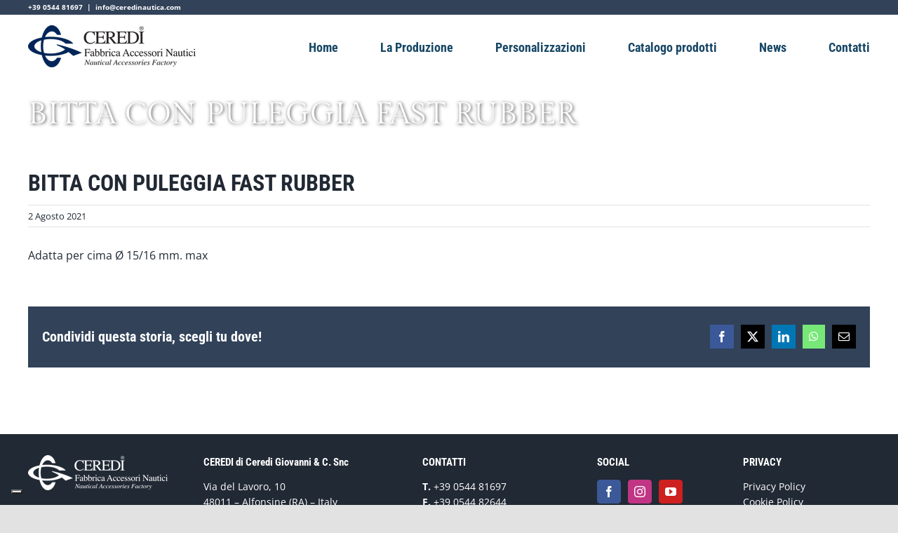

--- FILE ---
content_type: text/html; charset=utf-8
request_url: https://www.google.com/recaptcha/api2/anchor?ar=1&k=6Lc6eboiAAAAADl6EgGtR7FPerMBwYWM-V_pA0AW&co=aHR0cHM6Ly93d3cuY2VyZWRpbmF1dGljYS5jb206NDQz&hl=en&v=PoyoqOPhxBO7pBk68S4YbpHZ&size=invisible&anchor-ms=20000&execute-ms=30000&cb=qh5ejhdkb8l
body_size: 48718
content:
<!DOCTYPE HTML><html dir="ltr" lang="en"><head><meta http-equiv="Content-Type" content="text/html; charset=UTF-8">
<meta http-equiv="X-UA-Compatible" content="IE=edge">
<title>reCAPTCHA</title>
<style type="text/css">
/* cyrillic-ext */
@font-face {
  font-family: 'Roboto';
  font-style: normal;
  font-weight: 400;
  font-stretch: 100%;
  src: url(//fonts.gstatic.com/s/roboto/v48/KFO7CnqEu92Fr1ME7kSn66aGLdTylUAMa3GUBHMdazTgWw.woff2) format('woff2');
  unicode-range: U+0460-052F, U+1C80-1C8A, U+20B4, U+2DE0-2DFF, U+A640-A69F, U+FE2E-FE2F;
}
/* cyrillic */
@font-face {
  font-family: 'Roboto';
  font-style: normal;
  font-weight: 400;
  font-stretch: 100%;
  src: url(//fonts.gstatic.com/s/roboto/v48/KFO7CnqEu92Fr1ME7kSn66aGLdTylUAMa3iUBHMdazTgWw.woff2) format('woff2');
  unicode-range: U+0301, U+0400-045F, U+0490-0491, U+04B0-04B1, U+2116;
}
/* greek-ext */
@font-face {
  font-family: 'Roboto';
  font-style: normal;
  font-weight: 400;
  font-stretch: 100%;
  src: url(//fonts.gstatic.com/s/roboto/v48/KFO7CnqEu92Fr1ME7kSn66aGLdTylUAMa3CUBHMdazTgWw.woff2) format('woff2');
  unicode-range: U+1F00-1FFF;
}
/* greek */
@font-face {
  font-family: 'Roboto';
  font-style: normal;
  font-weight: 400;
  font-stretch: 100%;
  src: url(//fonts.gstatic.com/s/roboto/v48/KFO7CnqEu92Fr1ME7kSn66aGLdTylUAMa3-UBHMdazTgWw.woff2) format('woff2');
  unicode-range: U+0370-0377, U+037A-037F, U+0384-038A, U+038C, U+038E-03A1, U+03A3-03FF;
}
/* math */
@font-face {
  font-family: 'Roboto';
  font-style: normal;
  font-weight: 400;
  font-stretch: 100%;
  src: url(//fonts.gstatic.com/s/roboto/v48/KFO7CnqEu92Fr1ME7kSn66aGLdTylUAMawCUBHMdazTgWw.woff2) format('woff2');
  unicode-range: U+0302-0303, U+0305, U+0307-0308, U+0310, U+0312, U+0315, U+031A, U+0326-0327, U+032C, U+032F-0330, U+0332-0333, U+0338, U+033A, U+0346, U+034D, U+0391-03A1, U+03A3-03A9, U+03B1-03C9, U+03D1, U+03D5-03D6, U+03F0-03F1, U+03F4-03F5, U+2016-2017, U+2034-2038, U+203C, U+2040, U+2043, U+2047, U+2050, U+2057, U+205F, U+2070-2071, U+2074-208E, U+2090-209C, U+20D0-20DC, U+20E1, U+20E5-20EF, U+2100-2112, U+2114-2115, U+2117-2121, U+2123-214F, U+2190, U+2192, U+2194-21AE, U+21B0-21E5, U+21F1-21F2, U+21F4-2211, U+2213-2214, U+2216-22FF, U+2308-230B, U+2310, U+2319, U+231C-2321, U+2336-237A, U+237C, U+2395, U+239B-23B7, U+23D0, U+23DC-23E1, U+2474-2475, U+25AF, U+25B3, U+25B7, U+25BD, U+25C1, U+25CA, U+25CC, U+25FB, U+266D-266F, U+27C0-27FF, U+2900-2AFF, U+2B0E-2B11, U+2B30-2B4C, U+2BFE, U+3030, U+FF5B, U+FF5D, U+1D400-1D7FF, U+1EE00-1EEFF;
}
/* symbols */
@font-face {
  font-family: 'Roboto';
  font-style: normal;
  font-weight: 400;
  font-stretch: 100%;
  src: url(//fonts.gstatic.com/s/roboto/v48/KFO7CnqEu92Fr1ME7kSn66aGLdTylUAMaxKUBHMdazTgWw.woff2) format('woff2');
  unicode-range: U+0001-000C, U+000E-001F, U+007F-009F, U+20DD-20E0, U+20E2-20E4, U+2150-218F, U+2190, U+2192, U+2194-2199, U+21AF, U+21E6-21F0, U+21F3, U+2218-2219, U+2299, U+22C4-22C6, U+2300-243F, U+2440-244A, U+2460-24FF, U+25A0-27BF, U+2800-28FF, U+2921-2922, U+2981, U+29BF, U+29EB, U+2B00-2BFF, U+4DC0-4DFF, U+FFF9-FFFB, U+10140-1018E, U+10190-1019C, U+101A0, U+101D0-101FD, U+102E0-102FB, U+10E60-10E7E, U+1D2C0-1D2D3, U+1D2E0-1D37F, U+1F000-1F0FF, U+1F100-1F1AD, U+1F1E6-1F1FF, U+1F30D-1F30F, U+1F315, U+1F31C, U+1F31E, U+1F320-1F32C, U+1F336, U+1F378, U+1F37D, U+1F382, U+1F393-1F39F, U+1F3A7-1F3A8, U+1F3AC-1F3AF, U+1F3C2, U+1F3C4-1F3C6, U+1F3CA-1F3CE, U+1F3D4-1F3E0, U+1F3ED, U+1F3F1-1F3F3, U+1F3F5-1F3F7, U+1F408, U+1F415, U+1F41F, U+1F426, U+1F43F, U+1F441-1F442, U+1F444, U+1F446-1F449, U+1F44C-1F44E, U+1F453, U+1F46A, U+1F47D, U+1F4A3, U+1F4B0, U+1F4B3, U+1F4B9, U+1F4BB, U+1F4BF, U+1F4C8-1F4CB, U+1F4D6, U+1F4DA, U+1F4DF, U+1F4E3-1F4E6, U+1F4EA-1F4ED, U+1F4F7, U+1F4F9-1F4FB, U+1F4FD-1F4FE, U+1F503, U+1F507-1F50B, U+1F50D, U+1F512-1F513, U+1F53E-1F54A, U+1F54F-1F5FA, U+1F610, U+1F650-1F67F, U+1F687, U+1F68D, U+1F691, U+1F694, U+1F698, U+1F6AD, U+1F6B2, U+1F6B9-1F6BA, U+1F6BC, U+1F6C6-1F6CF, U+1F6D3-1F6D7, U+1F6E0-1F6EA, U+1F6F0-1F6F3, U+1F6F7-1F6FC, U+1F700-1F7FF, U+1F800-1F80B, U+1F810-1F847, U+1F850-1F859, U+1F860-1F887, U+1F890-1F8AD, U+1F8B0-1F8BB, U+1F8C0-1F8C1, U+1F900-1F90B, U+1F93B, U+1F946, U+1F984, U+1F996, U+1F9E9, U+1FA00-1FA6F, U+1FA70-1FA7C, U+1FA80-1FA89, U+1FA8F-1FAC6, U+1FACE-1FADC, U+1FADF-1FAE9, U+1FAF0-1FAF8, U+1FB00-1FBFF;
}
/* vietnamese */
@font-face {
  font-family: 'Roboto';
  font-style: normal;
  font-weight: 400;
  font-stretch: 100%;
  src: url(//fonts.gstatic.com/s/roboto/v48/KFO7CnqEu92Fr1ME7kSn66aGLdTylUAMa3OUBHMdazTgWw.woff2) format('woff2');
  unicode-range: U+0102-0103, U+0110-0111, U+0128-0129, U+0168-0169, U+01A0-01A1, U+01AF-01B0, U+0300-0301, U+0303-0304, U+0308-0309, U+0323, U+0329, U+1EA0-1EF9, U+20AB;
}
/* latin-ext */
@font-face {
  font-family: 'Roboto';
  font-style: normal;
  font-weight: 400;
  font-stretch: 100%;
  src: url(//fonts.gstatic.com/s/roboto/v48/KFO7CnqEu92Fr1ME7kSn66aGLdTylUAMa3KUBHMdazTgWw.woff2) format('woff2');
  unicode-range: U+0100-02BA, U+02BD-02C5, U+02C7-02CC, U+02CE-02D7, U+02DD-02FF, U+0304, U+0308, U+0329, U+1D00-1DBF, U+1E00-1E9F, U+1EF2-1EFF, U+2020, U+20A0-20AB, U+20AD-20C0, U+2113, U+2C60-2C7F, U+A720-A7FF;
}
/* latin */
@font-face {
  font-family: 'Roboto';
  font-style: normal;
  font-weight: 400;
  font-stretch: 100%;
  src: url(//fonts.gstatic.com/s/roboto/v48/KFO7CnqEu92Fr1ME7kSn66aGLdTylUAMa3yUBHMdazQ.woff2) format('woff2');
  unicode-range: U+0000-00FF, U+0131, U+0152-0153, U+02BB-02BC, U+02C6, U+02DA, U+02DC, U+0304, U+0308, U+0329, U+2000-206F, U+20AC, U+2122, U+2191, U+2193, U+2212, U+2215, U+FEFF, U+FFFD;
}
/* cyrillic-ext */
@font-face {
  font-family: 'Roboto';
  font-style: normal;
  font-weight: 500;
  font-stretch: 100%;
  src: url(//fonts.gstatic.com/s/roboto/v48/KFO7CnqEu92Fr1ME7kSn66aGLdTylUAMa3GUBHMdazTgWw.woff2) format('woff2');
  unicode-range: U+0460-052F, U+1C80-1C8A, U+20B4, U+2DE0-2DFF, U+A640-A69F, U+FE2E-FE2F;
}
/* cyrillic */
@font-face {
  font-family: 'Roboto';
  font-style: normal;
  font-weight: 500;
  font-stretch: 100%;
  src: url(//fonts.gstatic.com/s/roboto/v48/KFO7CnqEu92Fr1ME7kSn66aGLdTylUAMa3iUBHMdazTgWw.woff2) format('woff2');
  unicode-range: U+0301, U+0400-045F, U+0490-0491, U+04B0-04B1, U+2116;
}
/* greek-ext */
@font-face {
  font-family: 'Roboto';
  font-style: normal;
  font-weight: 500;
  font-stretch: 100%;
  src: url(//fonts.gstatic.com/s/roboto/v48/KFO7CnqEu92Fr1ME7kSn66aGLdTylUAMa3CUBHMdazTgWw.woff2) format('woff2');
  unicode-range: U+1F00-1FFF;
}
/* greek */
@font-face {
  font-family: 'Roboto';
  font-style: normal;
  font-weight: 500;
  font-stretch: 100%;
  src: url(//fonts.gstatic.com/s/roboto/v48/KFO7CnqEu92Fr1ME7kSn66aGLdTylUAMa3-UBHMdazTgWw.woff2) format('woff2');
  unicode-range: U+0370-0377, U+037A-037F, U+0384-038A, U+038C, U+038E-03A1, U+03A3-03FF;
}
/* math */
@font-face {
  font-family: 'Roboto';
  font-style: normal;
  font-weight: 500;
  font-stretch: 100%;
  src: url(//fonts.gstatic.com/s/roboto/v48/KFO7CnqEu92Fr1ME7kSn66aGLdTylUAMawCUBHMdazTgWw.woff2) format('woff2');
  unicode-range: U+0302-0303, U+0305, U+0307-0308, U+0310, U+0312, U+0315, U+031A, U+0326-0327, U+032C, U+032F-0330, U+0332-0333, U+0338, U+033A, U+0346, U+034D, U+0391-03A1, U+03A3-03A9, U+03B1-03C9, U+03D1, U+03D5-03D6, U+03F0-03F1, U+03F4-03F5, U+2016-2017, U+2034-2038, U+203C, U+2040, U+2043, U+2047, U+2050, U+2057, U+205F, U+2070-2071, U+2074-208E, U+2090-209C, U+20D0-20DC, U+20E1, U+20E5-20EF, U+2100-2112, U+2114-2115, U+2117-2121, U+2123-214F, U+2190, U+2192, U+2194-21AE, U+21B0-21E5, U+21F1-21F2, U+21F4-2211, U+2213-2214, U+2216-22FF, U+2308-230B, U+2310, U+2319, U+231C-2321, U+2336-237A, U+237C, U+2395, U+239B-23B7, U+23D0, U+23DC-23E1, U+2474-2475, U+25AF, U+25B3, U+25B7, U+25BD, U+25C1, U+25CA, U+25CC, U+25FB, U+266D-266F, U+27C0-27FF, U+2900-2AFF, U+2B0E-2B11, U+2B30-2B4C, U+2BFE, U+3030, U+FF5B, U+FF5D, U+1D400-1D7FF, U+1EE00-1EEFF;
}
/* symbols */
@font-face {
  font-family: 'Roboto';
  font-style: normal;
  font-weight: 500;
  font-stretch: 100%;
  src: url(//fonts.gstatic.com/s/roboto/v48/KFO7CnqEu92Fr1ME7kSn66aGLdTylUAMaxKUBHMdazTgWw.woff2) format('woff2');
  unicode-range: U+0001-000C, U+000E-001F, U+007F-009F, U+20DD-20E0, U+20E2-20E4, U+2150-218F, U+2190, U+2192, U+2194-2199, U+21AF, U+21E6-21F0, U+21F3, U+2218-2219, U+2299, U+22C4-22C6, U+2300-243F, U+2440-244A, U+2460-24FF, U+25A0-27BF, U+2800-28FF, U+2921-2922, U+2981, U+29BF, U+29EB, U+2B00-2BFF, U+4DC0-4DFF, U+FFF9-FFFB, U+10140-1018E, U+10190-1019C, U+101A0, U+101D0-101FD, U+102E0-102FB, U+10E60-10E7E, U+1D2C0-1D2D3, U+1D2E0-1D37F, U+1F000-1F0FF, U+1F100-1F1AD, U+1F1E6-1F1FF, U+1F30D-1F30F, U+1F315, U+1F31C, U+1F31E, U+1F320-1F32C, U+1F336, U+1F378, U+1F37D, U+1F382, U+1F393-1F39F, U+1F3A7-1F3A8, U+1F3AC-1F3AF, U+1F3C2, U+1F3C4-1F3C6, U+1F3CA-1F3CE, U+1F3D4-1F3E0, U+1F3ED, U+1F3F1-1F3F3, U+1F3F5-1F3F7, U+1F408, U+1F415, U+1F41F, U+1F426, U+1F43F, U+1F441-1F442, U+1F444, U+1F446-1F449, U+1F44C-1F44E, U+1F453, U+1F46A, U+1F47D, U+1F4A3, U+1F4B0, U+1F4B3, U+1F4B9, U+1F4BB, U+1F4BF, U+1F4C8-1F4CB, U+1F4D6, U+1F4DA, U+1F4DF, U+1F4E3-1F4E6, U+1F4EA-1F4ED, U+1F4F7, U+1F4F9-1F4FB, U+1F4FD-1F4FE, U+1F503, U+1F507-1F50B, U+1F50D, U+1F512-1F513, U+1F53E-1F54A, U+1F54F-1F5FA, U+1F610, U+1F650-1F67F, U+1F687, U+1F68D, U+1F691, U+1F694, U+1F698, U+1F6AD, U+1F6B2, U+1F6B9-1F6BA, U+1F6BC, U+1F6C6-1F6CF, U+1F6D3-1F6D7, U+1F6E0-1F6EA, U+1F6F0-1F6F3, U+1F6F7-1F6FC, U+1F700-1F7FF, U+1F800-1F80B, U+1F810-1F847, U+1F850-1F859, U+1F860-1F887, U+1F890-1F8AD, U+1F8B0-1F8BB, U+1F8C0-1F8C1, U+1F900-1F90B, U+1F93B, U+1F946, U+1F984, U+1F996, U+1F9E9, U+1FA00-1FA6F, U+1FA70-1FA7C, U+1FA80-1FA89, U+1FA8F-1FAC6, U+1FACE-1FADC, U+1FADF-1FAE9, U+1FAF0-1FAF8, U+1FB00-1FBFF;
}
/* vietnamese */
@font-face {
  font-family: 'Roboto';
  font-style: normal;
  font-weight: 500;
  font-stretch: 100%;
  src: url(//fonts.gstatic.com/s/roboto/v48/KFO7CnqEu92Fr1ME7kSn66aGLdTylUAMa3OUBHMdazTgWw.woff2) format('woff2');
  unicode-range: U+0102-0103, U+0110-0111, U+0128-0129, U+0168-0169, U+01A0-01A1, U+01AF-01B0, U+0300-0301, U+0303-0304, U+0308-0309, U+0323, U+0329, U+1EA0-1EF9, U+20AB;
}
/* latin-ext */
@font-face {
  font-family: 'Roboto';
  font-style: normal;
  font-weight: 500;
  font-stretch: 100%;
  src: url(//fonts.gstatic.com/s/roboto/v48/KFO7CnqEu92Fr1ME7kSn66aGLdTylUAMa3KUBHMdazTgWw.woff2) format('woff2');
  unicode-range: U+0100-02BA, U+02BD-02C5, U+02C7-02CC, U+02CE-02D7, U+02DD-02FF, U+0304, U+0308, U+0329, U+1D00-1DBF, U+1E00-1E9F, U+1EF2-1EFF, U+2020, U+20A0-20AB, U+20AD-20C0, U+2113, U+2C60-2C7F, U+A720-A7FF;
}
/* latin */
@font-face {
  font-family: 'Roboto';
  font-style: normal;
  font-weight: 500;
  font-stretch: 100%;
  src: url(//fonts.gstatic.com/s/roboto/v48/KFO7CnqEu92Fr1ME7kSn66aGLdTylUAMa3yUBHMdazQ.woff2) format('woff2');
  unicode-range: U+0000-00FF, U+0131, U+0152-0153, U+02BB-02BC, U+02C6, U+02DA, U+02DC, U+0304, U+0308, U+0329, U+2000-206F, U+20AC, U+2122, U+2191, U+2193, U+2212, U+2215, U+FEFF, U+FFFD;
}
/* cyrillic-ext */
@font-face {
  font-family: 'Roboto';
  font-style: normal;
  font-weight: 900;
  font-stretch: 100%;
  src: url(//fonts.gstatic.com/s/roboto/v48/KFO7CnqEu92Fr1ME7kSn66aGLdTylUAMa3GUBHMdazTgWw.woff2) format('woff2');
  unicode-range: U+0460-052F, U+1C80-1C8A, U+20B4, U+2DE0-2DFF, U+A640-A69F, U+FE2E-FE2F;
}
/* cyrillic */
@font-face {
  font-family: 'Roboto';
  font-style: normal;
  font-weight: 900;
  font-stretch: 100%;
  src: url(//fonts.gstatic.com/s/roboto/v48/KFO7CnqEu92Fr1ME7kSn66aGLdTylUAMa3iUBHMdazTgWw.woff2) format('woff2');
  unicode-range: U+0301, U+0400-045F, U+0490-0491, U+04B0-04B1, U+2116;
}
/* greek-ext */
@font-face {
  font-family: 'Roboto';
  font-style: normal;
  font-weight: 900;
  font-stretch: 100%;
  src: url(//fonts.gstatic.com/s/roboto/v48/KFO7CnqEu92Fr1ME7kSn66aGLdTylUAMa3CUBHMdazTgWw.woff2) format('woff2');
  unicode-range: U+1F00-1FFF;
}
/* greek */
@font-face {
  font-family: 'Roboto';
  font-style: normal;
  font-weight: 900;
  font-stretch: 100%;
  src: url(//fonts.gstatic.com/s/roboto/v48/KFO7CnqEu92Fr1ME7kSn66aGLdTylUAMa3-UBHMdazTgWw.woff2) format('woff2');
  unicode-range: U+0370-0377, U+037A-037F, U+0384-038A, U+038C, U+038E-03A1, U+03A3-03FF;
}
/* math */
@font-face {
  font-family: 'Roboto';
  font-style: normal;
  font-weight: 900;
  font-stretch: 100%;
  src: url(//fonts.gstatic.com/s/roboto/v48/KFO7CnqEu92Fr1ME7kSn66aGLdTylUAMawCUBHMdazTgWw.woff2) format('woff2');
  unicode-range: U+0302-0303, U+0305, U+0307-0308, U+0310, U+0312, U+0315, U+031A, U+0326-0327, U+032C, U+032F-0330, U+0332-0333, U+0338, U+033A, U+0346, U+034D, U+0391-03A1, U+03A3-03A9, U+03B1-03C9, U+03D1, U+03D5-03D6, U+03F0-03F1, U+03F4-03F5, U+2016-2017, U+2034-2038, U+203C, U+2040, U+2043, U+2047, U+2050, U+2057, U+205F, U+2070-2071, U+2074-208E, U+2090-209C, U+20D0-20DC, U+20E1, U+20E5-20EF, U+2100-2112, U+2114-2115, U+2117-2121, U+2123-214F, U+2190, U+2192, U+2194-21AE, U+21B0-21E5, U+21F1-21F2, U+21F4-2211, U+2213-2214, U+2216-22FF, U+2308-230B, U+2310, U+2319, U+231C-2321, U+2336-237A, U+237C, U+2395, U+239B-23B7, U+23D0, U+23DC-23E1, U+2474-2475, U+25AF, U+25B3, U+25B7, U+25BD, U+25C1, U+25CA, U+25CC, U+25FB, U+266D-266F, U+27C0-27FF, U+2900-2AFF, U+2B0E-2B11, U+2B30-2B4C, U+2BFE, U+3030, U+FF5B, U+FF5D, U+1D400-1D7FF, U+1EE00-1EEFF;
}
/* symbols */
@font-face {
  font-family: 'Roboto';
  font-style: normal;
  font-weight: 900;
  font-stretch: 100%;
  src: url(//fonts.gstatic.com/s/roboto/v48/KFO7CnqEu92Fr1ME7kSn66aGLdTylUAMaxKUBHMdazTgWw.woff2) format('woff2');
  unicode-range: U+0001-000C, U+000E-001F, U+007F-009F, U+20DD-20E0, U+20E2-20E4, U+2150-218F, U+2190, U+2192, U+2194-2199, U+21AF, U+21E6-21F0, U+21F3, U+2218-2219, U+2299, U+22C4-22C6, U+2300-243F, U+2440-244A, U+2460-24FF, U+25A0-27BF, U+2800-28FF, U+2921-2922, U+2981, U+29BF, U+29EB, U+2B00-2BFF, U+4DC0-4DFF, U+FFF9-FFFB, U+10140-1018E, U+10190-1019C, U+101A0, U+101D0-101FD, U+102E0-102FB, U+10E60-10E7E, U+1D2C0-1D2D3, U+1D2E0-1D37F, U+1F000-1F0FF, U+1F100-1F1AD, U+1F1E6-1F1FF, U+1F30D-1F30F, U+1F315, U+1F31C, U+1F31E, U+1F320-1F32C, U+1F336, U+1F378, U+1F37D, U+1F382, U+1F393-1F39F, U+1F3A7-1F3A8, U+1F3AC-1F3AF, U+1F3C2, U+1F3C4-1F3C6, U+1F3CA-1F3CE, U+1F3D4-1F3E0, U+1F3ED, U+1F3F1-1F3F3, U+1F3F5-1F3F7, U+1F408, U+1F415, U+1F41F, U+1F426, U+1F43F, U+1F441-1F442, U+1F444, U+1F446-1F449, U+1F44C-1F44E, U+1F453, U+1F46A, U+1F47D, U+1F4A3, U+1F4B0, U+1F4B3, U+1F4B9, U+1F4BB, U+1F4BF, U+1F4C8-1F4CB, U+1F4D6, U+1F4DA, U+1F4DF, U+1F4E3-1F4E6, U+1F4EA-1F4ED, U+1F4F7, U+1F4F9-1F4FB, U+1F4FD-1F4FE, U+1F503, U+1F507-1F50B, U+1F50D, U+1F512-1F513, U+1F53E-1F54A, U+1F54F-1F5FA, U+1F610, U+1F650-1F67F, U+1F687, U+1F68D, U+1F691, U+1F694, U+1F698, U+1F6AD, U+1F6B2, U+1F6B9-1F6BA, U+1F6BC, U+1F6C6-1F6CF, U+1F6D3-1F6D7, U+1F6E0-1F6EA, U+1F6F0-1F6F3, U+1F6F7-1F6FC, U+1F700-1F7FF, U+1F800-1F80B, U+1F810-1F847, U+1F850-1F859, U+1F860-1F887, U+1F890-1F8AD, U+1F8B0-1F8BB, U+1F8C0-1F8C1, U+1F900-1F90B, U+1F93B, U+1F946, U+1F984, U+1F996, U+1F9E9, U+1FA00-1FA6F, U+1FA70-1FA7C, U+1FA80-1FA89, U+1FA8F-1FAC6, U+1FACE-1FADC, U+1FADF-1FAE9, U+1FAF0-1FAF8, U+1FB00-1FBFF;
}
/* vietnamese */
@font-face {
  font-family: 'Roboto';
  font-style: normal;
  font-weight: 900;
  font-stretch: 100%;
  src: url(//fonts.gstatic.com/s/roboto/v48/KFO7CnqEu92Fr1ME7kSn66aGLdTylUAMa3OUBHMdazTgWw.woff2) format('woff2');
  unicode-range: U+0102-0103, U+0110-0111, U+0128-0129, U+0168-0169, U+01A0-01A1, U+01AF-01B0, U+0300-0301, U+0303-0304, U+0308-0309, U+0323, U+0329, U+1EA0-1EF9, U+20AB;
}
/* latin-ext */
@font-face {
  font-family: 'Roboto';
  font-style: normal;
  font-weight: 900;
  font-stretch: 100%;
  src: url(//fonts.gstatic.com/s/roboto/v48/KFO7CnqEu92Fr1ME7kSn66aGLdTylUAMa3KUBHMdazTgWw.woff2) format('woff2');
  unicode-range: U+0100-02BA, U+02BD-02C5, U+02C7-02CC, U+02CE-02D7, U+02DD-02FF, U+0304, U+0308, U+0329, U+1D00-1DBF, U+1E00-1E9F, U+1EF2-1EFF, U+2020, U+20A0-20AB, U+20AD-20C0, U+2113, U+2C60-2C7F, U+A720-A7FF;
}
/* latin */
@font-face {
  font-family: 'Roboto';
  font-style: normal;
  font-weight: 900;
  font-stretch: 100%;
  src: url(//fonts.gstatic.com/s/roboto/v48/KFO7CnqEu92Fr1ME7kSn66aGLdTylUAMa3yUBHMdazQ.woff2) format('woff2');
  unicode-range: U+0000-00FF, U+0131, U+0152-0153, U+02BB-02BC, U+02C6, U+02DA, U+02DC, U+0304, U+0308, U+0329, U+2000-206F, U+20AC, U+2122, U+2191, U+2193, U+2212, U+2215, U+FEFF, U+FFFD;
}

</style>
<link rel="stylesheet" type="text/css" href="https://www.gstatic.com/recaptcha/releases/PoyoqOPhxBO7pBk68S4YbpHZ/styles__ltr.css">
<script nonce="T67l2O2ckyoWvrT3BGeYBw" type="text/javascript">window['__recaptcha_api'] = 'https://www.google.com/recaptcha/api2/';</script>
<script type="text/javascript" src="https://www.gstatic.com/recaptcha/releases/PoyoqOPhxBO7pBk68S4YbpHZ/recaptcha__en.js" nonce="T67l2O2ckyoWvrT3BGeYBw">
      
    </script></head>
<body><div id="rc-anchor-alert" class="rc-anchor-alert"></div>
<input type="hidden" id="recaptcha-token" value="[base64]">
<script type="text/javascript" nonce="T67l2O2ckyoWvrT3BGeYBw">
      recaptcha.anchor.Main.init("[\x22ainput\x22,[\x22bgdata\x22,\x22\x22,\[base64]/[base64]/[base64]/[base64]/[base64]/[base64]/KGcoTywyNTMsTy5PKSxVRyhPLEMpKTpnKE8sMjUzLEMpLE8pKSxsKSksTykpfSxieT1mdW5jdGlvbihDLE8sdSxsKXtmb3IobD0odT1SKEMpLDApO08+MDtPLS0pbD1sPDw4fFooQyk7ZyhDLHUsbCl9LFVHPWZ1bmN0aW9uKEMsTyl7Qy5pLmxlbmd0aD4xMDQ/[base64]/[base64]/[base64]/[base64]/[base64]/[base64]/[base64]\\u003d\x22,\[base64]\\u003d\x22,\x22N8KLwr0kw7Uowpk5GsKzcjkJwr3DmMKxw4rCulHDvMK1wrg6w5gNY30Kwp0FNGVmbsKBwpHDqhDCpMO4PcONwpx3worDjwJKwoTDmMKQwpJ/KcOITcKSwrxzw4DDvsKWGcKsFyIew4APwr/Ch8OlBsOgwofCicKbwpvCmwY+EsKGw4g8fzpnwq7CmQ3DthzClcKnWEzCgDrCncKYCileTB4fcMK+w4ZhwrVwAhPDsWJ/w5XChgFkwrDCtgvDhMOTdzx7wpoaflwmw4xKasKVfsKRw4t2AsOCIDrCv3d6LBHDt8OaEcK8cm4PQCDDm8OPO2HCs2LCgUDDtngtwobDmcOxdMOJw6rDgcOhw4vDtFQuw7/CtzbDsA3CkR1zw74zw6zDrMO4wonDq8OLW8KKw6TDk8ObwpbDv1JfUgnCu8KyYMOVwo9AemZpw7tdF0TDq8OWw6jDlsOZDUTCkAPDjHDClsOrwrAYQBLDnMOVw7xjw43Dk04bFMK9w6EyPwPDokRQwq/Cs8O2K8KSRcK/w4YBQ8OUw5XDt8O0w4BCcsKfw6rDpRhoSsKtwqDCmlzCmsKQWVlkZ8ORCsKuw4t7OcKjwpojYXoiw7sSwr07w4/[base64]/BsOQwpDDosKTwqrCvnDDvMO9DcKHw4HDisKpb8K/[base64]/[base64]/S8OTwqPCrmFmw4oNKGt3woZXbH3Ckj3Cg8KRZHpiRMOlL8OkwrMawobCt8KSSmw2w6DDnHl+wq8oCsO+LzEQZiwUAcKQw7nDsMORwr/CvsOYw6RgwpxyZDjCpcOGNn3CsRppwodJS8KZwp7Cm8KNw7fDj8Oxw5Rywphbw5PDrcKzBcKJwrTDk3ZAZGDCvMOww4l0w7E8wroQwp3CnRMrZDttDlh9H8OZLcOlBMKRwp7Ch8K/X8Oqw6BqwrNVw5gaEwPCkjwQSzXCgB7CrMOdw7vCl3R/asOPw5HCo8K6fcOFw4DCiGE/w7bCrm8EwplkIMOjKG/[base64]/[base64]/Dh8K1VsKuw4djwp3CjcOdwqdkw7IOSXcowqrCicOQUMKVw7BCwqLCimLCtybDpcOgwrTDgMKGYMKhwr80wq7CpsO/woxMwrLDqDHCvxHDrHYNwo/CgHLCuTdsTMK2GsO7w5hww6/[base64]/DocKZK8K6HcO1cMKmwrHCrEDDmMOow5BHw7lFwq/DqDvCnDUeBcOOw5LCm8Kwwqc+SMOewrzClsOEOTHDrzPDiA7DtHk0XEXDr8OEwol4Am7DrURdDHIcwpJ2w7/[base64]/Dgj3DsWDCn8KSwpbCu0AEKcO2wqHDryFzwoDDuzXCpXLDtcKXaMKnfWnDiMOnwrrDrmzDkzkywoJpwqTDrsOxJsKqRsObV8OSwqkaw59rwpwewo4Rwp/[base64]/Cv8KUDHh2wp8Ww6HCtmHDqFXDl1TDgMOeWybCjzc3JmsQw6hCw7LDh8OzOjZnw4cmRX0IRwo9MTjDosKkwpbCs37Dp05WEQlBwo3DgzXDsh/CqMKVWl/CrcKDPkbDu8ODaygFVmtGLlU/MnLDn24Kwq1qw7IDAMOlBMKXwpnDsBUQHsOaQ23CusKlwovDhMOmwo3DkcOvw67Dtg7CrcO5NsKHwq5Vw4vChzDDunTDjWsow5RlT8OTElXDmMKzw6sWeMKlJB/CpR9HwqTDsMKfHcOywopAAMK/wolwfsOCw40zBcKaJMOsbjxNw5LDrDvCs8OBCsKywrvCjsORwqpIwp7ClUbCg8Oew4rCo37DmsKgwqN1w6TCkBVUw4RUXXHCpsKBw77CqgtPJsOiSMKscQB+eB/Ck8Klw63DnMKqwrYFw5LDvsOUS2UGwqLCuDnCssK6wpp/IsKFwonDq8KgKATDqMOYWHPChwggwqbDogA9w49SwrE/w6whw4fDv8ODRMKow7FSMxYafMKtw4kXwqFNWRVFNjTDoGrCr3FMw4vDuDxJRCAaw7RGwovDtcOoIcONw4jCo8K1WMOjN8Orw4wgw47DkhBRwoxSw6lZFMOzwpPDgsObeAbDvsOOwqUCOsOxwr3DlcKEL8Orw7c4RQ/CkHR5w7fDlGbDnsOzOsOiHSRiwqXCpgw/wotLTcKzYAnDkcO6w7UZwp3DsMOHbsOcw5kiGMKnIcO/w4EZw6F2w4fCp8K8wq9lwq7DtMKPwr/[base64]/Cr1vDg8OOwrfCsl4Mw7/Col3DqMOlw5pyUMKNGMO7w4LCkWBwJ8KEw487I8Kfw6VCwoZEBVh2w6TCrsOqwrARfcKMw5/CmwQdQ8Oyw4cHB8KQwqV5KMO7wpPCjljCk8OgUMOZNXnDlTwLw5TCm1nDlEYow71gZjU0UiFRw5tQbx5tw6jDtQxUY8O5QMK/KTxSMC/CscK0wqMRwqbDvG5Bwr7CpjBzJ8KVRsOgcVDCqzLDgsK2HcOZwpLDosODIcKXRMKtLhQjw7dBwp3Chzl8eMO+wrQCwq/[base64]/w7g0wo9QwpnDqsKIw47Cuk3Du8KmXCxNLkBtwpZywpFEcMOPw6zDo2EiBU/[base64]/CgsKRX8O/Z0AdNXnCiDzCn8KVb8KBEMKSTmBsaQhgw5sSw53ChMKJGcOFJsKsw4oiVw5PwqtlciTDkAQEWh7DtWbCksKZwr3CtsOiw71cd23Dg8OWw4fDlUsxwrQ2NMKIwqXDrjXCiHxAGMOdw7w4L1spHMOxL8KaXW7Dmw/CjB87w5TCslN/w5LCizFww57DkTkkTEU8DXnDksKrDQpUe8KLYTktwotMJwknRUglEX5lwrPDmMK7wp3DinzDoCRUwrYiw57ChHHCvcOYw54SWXNMJsObwprDu1p0w4TCkMKIVQ3DqcO6EcOXwpQGwpLDqkEAVwV2GF/Dh15pUcO2wo0bwrVtw4Zxw7fCgcOBw5crXn0QQsK5w7ZfLMKCXcOaUyvDnlwXwo/CtlnDncOrR0HDpcKjwqbClF4zwrrCocKZTcOSwqfDuk8wJBPCnMKQw6XCucKXAShTfg82bcKLwo/Cr8K5wqPCmlrDpTDDpcKUw57CpVFoRMKpU8O7bQ9gW8Oiw7sdwp8WRFbDscOfbWJaMMKzwr3CngJ4w6RqCWQ6R1PCtE/CgMK5w5DDusOrBQHDl8Kqw43DncOuPDNmIEfCs8OQaFrCrh4gwrhew49EFnLCp8OPw4BUKVxnBMO6woBGD8Ovw6V3Kkt0IS/Dl3s7Q8ONwol/wpbCrVfChMOFwoNBbsKnR1Z0NlwAwpTDpMOcfsOuwpLDmxt7Y1bCrVE8wrpow6rCq2FHUQlPworCqiMvL3IgCcOYHMOjw5wgw47DnzXDh2dFw6rDqgsqw4fCpEUGFcO5wrxSworDrcO/w4zDqMKmZMO0w4XDu34aw5N8w5V4HMKjEcKewrYbZcOhwqMJwrQxSMOKw5YMPxPDlMOJwp0Cw7w8WMKoDMO+wozCuMOgHw1zeg7CtyLCm3HDi8K2WcOjwovCkMOfFFIaHAnCiDUIFBhTMcKdw5MXwrU/[base64]/DisOewp/CjQTCjcOjwpcQSMKaFivCv8OnDcKwXsOQwqrCszjCpcKycsKxGkYrw4vDqMKbw5M5B8KQw5fCvRPDl8KNGMKAw5tww7XCpcOcwr/DhQISw4wGw6DDuMOhPMKzw73CocKQc8O7KRBRw5Zbw5ZzwrnDkjbCicOSKD80w4jDm8OgfX0Uw5LCqMK+w54+wpXCh8KFw4nDo2w5bQnCiVQFwqfDo8KhL2vCtsKNUsK3J8KlwpbDjxc0wpPCpWt1Nl3CnsK3K1p3NhlFwqlMwoF/C8KUbMK/dCsjGArDsMKQRRQowq8cw6hqMMOiUF0XwojDnT5Cw4/Co2Yewp/Cr8KILit4TWUyehoXwqzDr8Olw7xowpDDiG7Dq8O6JsKFCk7DiMKMWMKwwpjDgjPDtMOXR8OtU0nCnxLDksKpJDPCkgrDl8K3b8OuMHs/PUNVGSrClcKVw5pzwqAjPlJWw4PDhcOJwpXDh8K/w7XCtAMbFsO0OTjDvgl+w4HCgsOiR8OAwrzDhy/[base64]/DhVrDnEJSA8OcVEhnTXfDlnl7wq7CgwjCh8OoMS84w58dBEZ6w6XDksOAGGbCqxQXb8OnD8KZLMK0NcKhwp1Fw6bDswkDLXLDlXnDtGLCq2VTZMKfw59CLcOeMloGwr/Dj8K7H3Uba8OVBMKrwpXCpA/CmwFrEl99wrvCuUrDvGHDvU4qHgdCw7vCi2fDhMOyw6sCw49XdH9Sw5AyAGJuFcO2w5M9w6sEw6xdwqbDocKWw5XDoh7DlQvDh8KjdG9wWnzCtsOewo/Cmk3DsQ9cYzTDv8OdRMO/wqhaHcKYwqrDlcKpJcOvf8OAwpArw4xfw7EcwqzCsWvChn88dcKkwoZWw7EJKnJZwqQIwrDDvsKOw6nDgE1GQ8KFw6HClW5KwpjDn8OHSsO3ZmvCqSPDvC3CrsKWVEDCp8OQMsOuwp91VzEjNRTDoMOHGBXDmlgzOTRaAE3CoXPCo8K8HcOlFsKKW3/DpQ/[base64]/DhsO5csK9wpIDwr/DkinDqxNZOg5YK2PDrcOvMlXDq8KUKcK9CmNNFMK3w4xnHcKxw6kZwqDCrRXCpcOCS3/[base64]/CjsOCw7oyw5siBz/Cp3MBZsOQwrDCqTnDssKbKsO8U8OSw6d0w5PCggnDlnUFRsKoEMKYVHNwRsKqJcO4wptFGMO4cEfDpsKzw6XDgcKWZEfDoRUNTcKJBn/DjMORw6c5w7N/ASIEW8KUesK2wqPCg8Osw6nCn8OYw4nCi1zDjcKXw6IYMDjCiwvCncKgb8Ogw47Do1BmwrLDhBgLwr7DpXXDoil4XsOFwqZRw6pbw7PCl8Oww5jCmVF7WQbDgcO/eGlEZsKJw4s/FnPCtsOiwqbCoRNswrYBSXZAw4E6w73CtsKrwrIBwozDncO3wplHwrUWw5BqFkfDljRiGx5Dw6kQVHdQNMK7wqLDijd3dnMAwqzDgMKycwE1LgUswpzDpMKpw5fCgcOhwrdXw5zDiMOEwptLJMK3w5/DqsKTwrfCjlR1w4XCm8KDd8OuPMKAw7jDsMOcdcOLXzIAGjXDrwVxw6cqwprDhUzDhTDCq8O2w6nDoCfDlcO+HzbDuDofwp4DN8KRF0rDo0/CrFRKHMOGGTjCsU00w4/Ci1sfw5/Cpy/DmlV0w594aEcswpMgw7snAgHCs2R3cMKAw5kPworCuMKLAsOgPsKWwpvDtsKeAFNpw7vDhcK1w4xxw5LCnFvCj8O6w7lewpxgw7fDisOWw5UWUR3DtgwCw74+w5LCqMKHwqUuCCpSwpJhwq/DglPCnsK/w497wpEpwqgkRsOBwpXCin9Ewr4XCUsow4DDh3bCpQN5w7wkw4/Ch1/CjDzDscO6w4txIMOnw5PCsQkJOsOQw6JRw6FzVcO0ecOowqcyUhcmw7stwoQvbSxFw60Mw4Bzwpkuw5cxI0QkXSAZw6c/Qkw4AsO+FWDDg1YKDx5Swq5wRcKHfWXDkk3DvlFafETDgMK+woo9ZnrDiQ/Djm/DtMK6ZMK8W8KrwrJWFcKxXcKhw4QlwrzDoABQwqsjLcKHwpbChMOhGMOsRcOKOQvCtMOEGMOYwo1ZwohiNUVCbsKkwo3DuX3DsFjCjEPDmsO8woFKwoBIwofCkVB9JHR1w5YSQWnDs1g8CjfCry/CgFJNPzIDKmvCm8OJe8OkMsK9wp7DrwTDhsOEQ8OYw5IWS8OrHgzCp8KCazhqbMOmHxfDl8O2RRnCg8KQw5nDsMOXBMKMCcKDS39nKzbDisO0NxzCgMKEw4DCisOrVBbCrx8wFMKNP2DCtsO0w6JwccKRw6lpA8KqMMKJw5zDvMKTwpXCt8OCw65WS8K+woYgASQ/wpbChMKIPR5hVQpPwqURwqAoXcOUeMKkw7tuJcK8wo8Kw71dwqrDpWQaw5lGw5kJHXsXwqDCjE1QVsOVwqFPw5gzw5ZMLcO7wozDg8O/w54wIcOwCE3DiyHDkMOfwoTDm2jCpUzDksOXw6vCpCPDqyHDiwPDp8KFwoLCk8KZDcKNw78XPcO6e8OkG8OiFcKfw4MTw4QMw4LDl8KswoFiEMOww4fDvjgzbsKKw7s4wqwow59Gw71OTcOJKsO1B8O/[base64]/Cm8O0wqNjEsKfDRDCj8OSEwQLe3Q/f2PCnEl7M2DDncOBCmhbcMOdEMKKw5PCoXDDmsOMw6k/w7LDixzCv8KFEHbDicOufcKRS13DpmLDk3U/w7tzw4hXw47CjGLDpMO/QGXCusOxO1LDoTDDo0Qqw4rDol8/woQKw4LCkVwjwqEvd8KgMsKswofClhU4w6HDhsOvZsO/wrlZw7gkwp/CiA4hHw7ClkLCsMKJw6bCr1DDjF8xc116T8KOw6tWw57DlcK/wrnComfCmwNXwrcJRcKfwp3Dr8Kaw5zCsjU+woVVFcOBwrbCv8OFRn4jwrAdJMOyVMKQw54DSRXDtkEZw7XCuMKKUyoNbEnCisKIF8Ozwr/DlsO9E8KCw4kMF8KzdBDDl0DDssORYMOGw4XCjMKqwrlEZwsiw4hQWzDDrcOpw4E+JW3DjA7CrsKvwqNoWmQFw7HDplx/wqBjPDfDmcKWw7XDhU9fw4NVwp7CoxLDkgBhw4/CnwnDncKWw5AxZMKVwoPDq0rCj0nDicKNwqIAS14Bw7EAwrEPW8OpBsKGwrrCu1nCh0/CosKpcghWaMKXwobCrMOVwoTDhcKKeW88eFvDgx/DosKlWEgNfcK0UcOWw7TDv8O6asKzw5MPXsKywqJ4FMOQw5nDtAllw6LDv8KXUcOzw5Fowog+w7nChcOWVcKxwrpdw4/DnMOoFF/Don5ew7/[base64]/Cg8O0w701w5rDgRBuw6nCvcKtSMObPERqeXgnw6zDtT/DgU12Dk3DscOWE8Kjw4Usw5wFEcK7wpDDqi3DoTtDw4gnUsOKX8Kzw57ChF1FwqQlegrDncKMw7vDmEDDqcOmwqhPw50ZFUzCqEggb0TCn3PCpsOMWMO6BcKmwrHCisOUwqFwDsOiwp13YEnDhMK/OwjCpAJBN2LDg8Ofw5HDmcOywrl6wr7Cv8KHw6NYw794w4Ykw7zClwpww6MUwrEBw6MdfcKAU8KPccOjw4U8HsKEwo56U8Otwqo/wqVywrc/w5LCp8ObFsOGw67ChhoOwrhCw5EBdxN7w6PDrMKAwrDDoirCosO2N8KQwpk/KcO9wqV3R1LCtcOEwoLCgSPCmsKfNsKBw53DpGDCscO3wr11wrfDszw8bjQUf8OuwoUYwoDCksK2c8OPwqjCrsKlw73CmMOOMDgGAMKNBMKSUQVAIBnCs2l4wqMXS3rDvsKkMcOMeMKdw70gwpfCoRZzw7TCocKaO8OOBAHDisKnwpM8VS/[base64]/[base64]/DpGFpMMKVwrFcBcO2GMOjDcKLwrcfw7fCvgzCuMOxEUgkLCjDj2bDsRxkwqZcVMOpPW54MMO5w6jCp0hmwoxQw6PCgC1Gw5fDo0gyIQXCssOLw58hf8O9w5HCpcO9wrdKG1rDiXo7MVkvIcOcAENZYVrCgMKFYiNvME4NwobCusOLwr/CuMO9fX0KA8KJwpIhwp42w4TDkMO8aD3DkyRZX8OrZTjDlcKmIyHDoMOSA8Kow6JNwprDnyLDmhXCu0DCjzvCv2zDpMO2EjoPw4Few6scEMK+RMKTHwFaIw7CqxHDlFPDoFfDrGTDpsKHwppdwp/CmsK0NlLDn2nCncKCEnfCjn7DscOqw5cgFcKfQ2MSw7XCtUrDiDrDmMKoYsOfwqfDjT4CHmbCmTXDp1XCjyIueTHCmcOuwrwRw4/DgsOsVjnChBZAHFHDjsKawrzDqU/DvMOeLz/[base64]/wr5yBiHDr8OMMH/DvQg6PR4JZis4woI1RBDCsjHDkcKvKwZjE8K5eMKGw6YkQijDpknChkQHw5V2RkbDpcO2wrvCvRfDkcO7IsOowrYeSSJdEk7DthNnw6TCuMO2DWTDuMO6EldhecONwqLDosKmwq3DnDLCtMOOM2HCmcKjw5s2wqLCgArCrsKeLMOhwpQrJGoDwoDCmxcVMx/[base64]/Ct0zDisKBDcOYKmfDg3/DnsOCwrnDtFMzDcKLw5lXPi0QXVHCozIedcK1w4BfwpEfUVHCj2zCtHM7wpcWwo/[base64]/Dpwl5fiLClxkFAiZheVrCoWtMwr4YwqgHVTcDwqtgPcOvXMKkC8OEwoLCsMKvwqHCvG/Cmy9pw7JQw7wVdCnCgVTChWYHK8OGw5QBWWXClsO7d8KQK8KnB8KSMsO9woPDq27Cr3XDklNsFcKId8OAc8OUw6xsKTcqw6xTQRNLTcORQzIOKsKwI1ghw7HDniMIOUp/IMOSw4ZBZmbDvcOzEMOUw6vDuS0TNMO8wpJmLsOzPCMJwpF2M2nDh8OGTcK9woHDqVTDuE8Vw6ZoZcKWwrzCmjMBXMObwoNRCcOMwpRfw6jClcKYJinCkMKCe0zDtSA1w6AxCsK9a8O1GcKBwqsww7TCnTpVw5kWw7QYw74HwpxcC8KeNQJ0woNCw75nLibClMK1w4/CgRQFwr5JfcOfwonDpsK3AjBzw67Cs2nCgDvDjMKAbwYMwpXCi244w4bCqgJYQVHCrsOrw5sSw4jDkMKMwqs0w5MrDsOLw5DCsU3ChsOcwonCocOyw6Z8w4wRHhrDnRVCwrhgw4gwJgbCl3IUAsO0bzU7SgfDpsKLwqPColLCtMORw7t/FMKwEsKhwogWw7vDpcKEccOVw7YTw4kewohJdFnCuiBKw4w3w5EpwrfDv8OLL8Ouwr3CkTpnw4A9RMOaYE3Cmg9iw74xYmd5w5DCjH91RMKBQsOOf8OtJcKKcATCggvDmsKEO8KrOS3CgS7DnMKrN8OOw7gFAMOdDsKKw53CocKjwps7QMKTw7vDr3jDgcOHwq/DocK1H2wxbgrDkV/CvDBSLsOXPR3DqMOyw7c/PlomwrPCgMOzSB7CuW8Dw6zCmglOLsKzd8O1w4VLwolOfwkTwrrCsyvCgsKoXGQTXQADI0PCqcOkUGTDnD3Cn3YzRMOsw43CisKmHCp7wrAfwoPChjc7eUfCvg45wo5xwrVdS045a8OjwqrCpsOLwpp+w7/DsMKPFifCs8ONw4hBwobCvzXCicOLBDbDgMKpw611wqUvw5DCv8Otwok9w5fDrWHDpsK3w5R3FFzDqcKTW3zCn1gLVEzCusOaOsK/[base64]/CoMKWB8KCN8OjUH/Ch3vDqsKTw4HDnXc9wrRBw7/DicOhwph4woDCnMKsQcK0Q8KLJsKAHlHDoQAlwoDDljh8SzLDpsK1HG4AYsO/IcKEw5dDe3LDq8KMLcOjSBTDrgbCrMK5w57DoTshwpQhwoN8w63DowvCiMKQHBwCwoMHwrjDq8Kbw7XCvMOAwootwovDpsKQwpDDlMKwwrTCuwfCsyUTPQwZw7bDuMKew5lBfngQASjDhg9HHsKbw5Fhw6nDusK8wrTDvMOww6JAwpRaV8KmwoccwpUYBsOEwq/DmX/CvcOZw4bDisOSEcKILMO0wptfJsO1d8OhalHCjsKRw6rDpBTCkMKewo4ywqDDp8K7wpjCsTBaw7HDnsOZNsOzasOTA8O2M8Oww7VXwrPCiMOgw6LCvMKEw73DosOsT8KJwpsgw65cM8K/w4kXwqDDpgQhQXQvw5BzwqF/SD8qYcKZwrXDkMO/[base64]/DgMOscm/DoMOve8KSwoHCqsKEZMKYGw4aUwjCgcOFQcKFXR9Mw7HDl3o8GMOzSxBmwr3CncOLUHHCnMKRw59mPMK7QMOCwqRvw65DTcOCw78dEhpKT15QbgHDkMKMBMK7bHjDnsKrccKJVntbwq/Ch8ObQcO/[base64]/DhsOqwoXCmQzDlm/[base64]/Djx8Tw43DrloQJ8OQSMKUR8KkVcODJx9ffsONw6LDocOiwrvCn8K0f1ZjdsKSd31RwpjDnsKJwqjDksKuBMKMSj9ZYjAFS3pkd8OIasK9wqfCgMOVwoNTw5jDq8O6w4N6PsObZMONLcOVw7B7wpzCgcOOw6bCs8OqwrMpZhDDvw/DhsOZT37DpMKzwo7DsGXDqhXCjsO5wotHO8KsSsOzwobDnDHCtEhGw4XDvcKgSsOVw7DDpsOFw5JUMcOfw7DDlsOiB8KpwrhQRsKoWlzDicOgw6fDgSYRw5nDtcOQbl3DjibDtsKFw6Myw4J/G8Knw6tVUMObeBPCo8KBFBLCsG7DnT5JdsOfe0nDjw7Ctx7Co0bCtFXCpmULTsKtTMK7wo3DgMKOwpDDpBnDmGXCp1PCv8KZw6ogFD3DnTnCjjfCsMKKPsOUw7Jkwq8QXcKda3B/w5sEaVtawrTCn8O6GsKULifDjVDChMOhwoXCki5LwrnDsnPDslB3KwvDk3EffxfDvsOjDsOCw6QXw5gdw7Q8SSxCFm7DksOMw4/CsD8AwqXCvRfDoTvDh8Kzw6FLIUM+fsKqwpjDhsKLRMKxw4h/[base64]/Ct8KewoNISlFBwpTCjR7DsBdRSsORT8Kjw4fDisOAw5UVw4HClsKpw7xYRDtLUgpWwpEQw4bDhMOiP8OXRFTDjsKTw4bDpcKYKsOVc8KdP8KGXMO/Vk/CoFvCrVLDskLDg8OKNRHDk0rDvsKLw7QBwrfDvwx2wp/DjsOYbMKFekQTU0h1w41kV8KbwprDtHhXI8KWw4Nww7AYTmvCi38cfXI5Ng3ChkNaTB7Dk3XDg3ZCwprDu0h/[base64]/aSUnw6PDmsKbw503N8KswrJ4w5zDrh15Q8O/RC3DkcO3cAnDiUrClljCpcKXwqLCpsKoLDHCocO3OStKwowoSTUow7khFDjDnCTDrWUNOcOLBMOWw6LDrB7DhMKMw6zDiFTDgXrDqRzCncKRw5Uqw4gYA2I/[base64]/DjHLDo8OoKicKYkDCusKpw6oANF/CqsOUahrCkhbDmMKVc8KLIsK3HsO3w4Jiwp7DkFrCoRPDsCMBw7rCncK6UTJjw5NoOMO0RMOQwqFqHsOsP3dKQzAawqIGLijCswLCv8Oud23DpcOewp/DgcKhCDMQwoPCjcOUw47CrG/Cpx8WXTFwKMKpB8O/HMK/fMKuwrkmwofCjsOXFsOmJxrDqRVZwpIsU8KrwrHDnMK4wqcVwrBqNXHCsXTCoiXDuGjCmV9IwoEWBT41LH1fw78THMKiwonDtk/Cn8OPCWjDrHnCoCvCsxRWYGcBWA8Dw4VQKsK8XcOLw4BVdFLCscO1w5zDlj3ClMOYSR9HKm3DucKOwpoNw58GworDqEdSQcK+NsK1anbCqkkwwo/CjsOJwr8xwrVmQcOLwpRpwpslwoM1VMK0wqHDusO7LsOPJ1/DkzhEwr3Cqh7Dj8KzwrQ1QcKRwrvChz45BmrDtRFOKGPDiE1qw4DCscO7w7BmTi02WsOFwpnCm8ONb8K9w5hpwqE0UsOTwq4Ta8KbCUwZNG1Bwq7CkMOQwq7Ck8O/PQcjwocFXsOTTV7CiWHClcOWwpAGIWIiwplKw7ZrG8OFD8OhwqY5Xi98BGvDl8O2ZMOlJcKODsOVwqAnw7hVw5/DisK+w7cTKWfCncKLw7FJImzDlsOtw63ClsOVw6ZOwpN2d1zDjwrCrx3Cq8OXw4LCghcPbcK6woLDuVloNTHDgSYvwqVsI8KsZ3JdQHfDqVZjw4x+wp/[base64]/wodsXcKGMcO+w5jCtjt/wqBOw4XCplfCrG/[base64]/Du8Ogwo/Dh8OXdsKPd8OEU305wocXw5t6E1LChU/CjVfCr8O+w78DYcOwC2MUwoESW8OHBVMlw4zCn8Kcw43CnsKXw5Erb8OhwrPDpQLDjcO2eMOSbAfCtcOpLB/CucKRwroGwrnDicKMwqwfamPCocKkUCwtw4XCnRNyw6TDuDZgXGkMw4pVwotqZMKgJXPDg3PDvMO+w5PCgiVKw5zDqcKpw5/[base64]/[base64]/Cn8OsZcOQAwXDmRJ9dcKySmbDg8OIUcOaM8Kbw4HCmMKnw4wAwoLCgkTCmDFsdHVDQ3nDj17DqMOlWMOOw7rCm8KwwqfCucO3wppyUV8UJgM4RmQwPcOZwozCjDLDgFcnwqpkw4bDgcKMw78Hw43CusKDbiY3w60jVsK3dAzDvMK8BsK9Ix1Dw6vDhybDtMK/QH9pQsOAworDrUYFwpjDtsKiw7NGw4rCkldzTcKjbcOmHHfDk8K/WEQBwrIYYsOxLEbDuGJVwp89w64ZwoVBSCzCtjXDnXXDp3nDkUHCj8KQFB1IKwgewqHCrX5ww4bDg8OCw6Y7w57DosObQBkmw45Aw6ZZRMKvfWHCjUPDtsKPa1JPQ0fDrcKjYgzCuHURw6Mlw6c9CFcpGErCtsKmOl/ClcK4bcOqNMKmwpgMUcOdYgcgwpLDpy/DqV8Iw7cXYz5kw409wq7DklnDuRsYNBZ9w6vDosKdwrEywpk9b8Krwr4hw47CkMOpw63DkxHDksOdw4jCt2sRcBXCtcOHw6dvWcOZw5tzw4/[base64]/Du0jCn8OAwoPCrWvDj8O+DkE6wpM1w4VwV8KowqAnfcKWw4nDtCTDj0rDgjclw5VcwpDDoTTDpMKOdsO2wpjClMKLwrUWGBnDkCBiwodqwr11wqhTw75fCcKoJRvCn8OOw6XCjMKhVEBlwr9faBhaw63DgmPCml4XZ8ObTnPDhHvDk8K4wrvDmyglw6/Cj8KIw5kqTMKjwo/CnQjCkljDpUMcw67DqjDDuFssXsK5HMKJwr3Dgw/DuDbDu8KbwqkJwpVxP8Klw7k6w5cwbMKiwqcXUMOnVFhQR8O5AcO+dg5Yw4BGwpPCi8OXwpBOwpnCtTPDlCBNVhHCiBrCgMKCw6VawqfDkz/CpB14wofDv8Ktw5DCsl0twr3CuUjCg8KcasKQw5vDu8KVwr/DokQZwrh5wrbDtcOCNcKaw6nDsjEyFC1sSMK3wrhkawEVwqx6QcKEw6nCj8OVGDrDk8OGBMK1XcKBOW4vwpXCsMK/dHLCq8KOL0HChMOiYMKNwqohZj/[base64]/Cqwhkw6Ybw4fDl1nDsSPCpMKNwop6J8OlNsKxFS7CtsKIe8KPw6Bnw6DCkQ5wwpQ/[base64]/w4x0H8K/w4sfW8Kzw4YkP3LCogUfc2vCtWHCpjwOw4nCjh7DrMKcw4vCpBcQUcKkd20WVcOJW8OgwqrClsOdw5Adw6PCtMOwCV7DnVRmwrvDiGpgZMK7wpN7wr/CtiXDnllVbmciw7DDgcOmw7N7wrcCw7nDrcK2IhHDrMK4wokawpIwEMKBbRbDqMOywrfCtsOOwqPDr2QHw4LDjAcmwqUkQRDCj8OSMiJsfj18GcO+ScOgME5/fcKew4zDu0wrwoZ7O2fDlDdEw57CqCXDkMKsDUV9w7fDhyRUwr/CklgYOF7CmyTDhj/Dq8ONwqLDqsKIeTrDiFzDr8O8AmhVw7fCmSx5wo8BFcKwMMOXVQ0kwoBeX8KmMm8Rwp10woHDpcKFO8OgWynDpwrCnV3CsDfDusKXwrLCvMOAwpF8RMORBg4AYHMpQQHCkB/DminCqXLCiHY+JcOlBcKPwq/DmD/DhVjClMKFWELClcKwK8OWw4nDocKQa8K6TsO3w6dGJFcowpTCiEfDssOmwqLCrz3DoUjDmCFcwrHCmMO1wpYPXsKlw4HCiB/DgsO6IQDDsMOxwrofWiBHKsKuPEtrw5pbQsO/woDCvcKFNMKEw5fDhsKUwpDCgA5Mwo5uwoIBwpjDucOKYGrDgHvClMKoaSUvwoV0wqlKN8KjXSETwrPCn8Osw7M4PAAhY8KqYMKhesKnUjssw5xFw7tBYsKVe8O/[base64]/[base64]/DkB4Ow49SwrV0aMK+w7U3wpDCvCkmRyVhwo/[base64]/w6HDlXDDocKvZMKOwqXCoDvCp1jCgMOcaURQw6Ese3rDqVjChkHDusKUAiwwwoTDunLDrsO8w5vDnsOKCCUhKMOBw4/Cg3/CssK1IjpewqEnw57DgHvDilt6EsOKw4/[base64]/[base64]/CtT4PwosoLj/[base64]/CisKGMUfDqcOtKl1beVVOwprCoiNHwpZ6w5psw65ew7UVZ3TCkXgGTsOzwqPDs8KVU8K4UxfCoAUzw6I5wofCq8OxT3l2w7rDu8KYY0TDjsKPw6LCmG/DkMKLwodUAcKaw5ZMZiPDtsOLwrzDlSXCpT/Dk8OSCHjCg8OEf1XDosKnw40kwp7ChHV9wpLCq0DDkhrDtcO1w6LDsEIiw43DpcK/[base64]/DsWZew7Zwwq7DocOdwohJMMKqw4fDicK6w6w3KcKqS8O/GlzCvg/[base64]/[base64]/woMfw6jDoMOzw71GHTkCfsO/[base64]/Di8KzfwUnwr9FwobCijbCpkzCtzzDn8O3wrTCpsKSHMKCw6oEJ8OVw48JwplyUsOzMz/ClVADwpvCvcK7w7XDljjCsFrCv0pLPMOyTsKcJTXClMOdw4Vjw4wceQHDjQXCn8Kxw6vCtcKAw7nCv8KVw6/CuC3DkmYBJTDCpSxsw5LDscO2FVQJEQ8qw4rCncOvw6YeTsOcUsOuAUAbwpDDrMOUwqXCsMKgWWrCicKpw55sw7bCrQFsHsKUw78yKhfDqsObPsO/O2TCvGQEFGZEeMO9X8Kuwoo9JsOdwrzCjhdtw6bCpcOIw77DhMKgwo7CtcKLTMKGccOkw6pQW8K3wpVaOsOvw7fCmcKqZcOcwrYQPMKvwo5hwoDCkcOUCsOLHlbDtQArf8KSw54jwo12w7F8w5pQwr/CiS1YVsKwH8OCwokCwo/Dt8OKCsKVazjCvMKqw5LCmsKJwpA9K8K2w7nDogsIRcKDwr56d0pQfcO2wotUMz5wwoxiwr59woPCpsKHw4Vrw6NTw5TChyh1csKkw6fCs8KFw4XDjSzCv8KoO2gXw5kxGMKtw4N2c3jCv0zCl1Yuw6vDpxzCoEnCr8KlH8OdwpVbwr/ClkzCj2XCocKMGSzDqMOCdsK0w6bCmVZDKCzCoMO6RXDCqGx+w4XDscKzF0nChMObwp4wwpUFMsKXAcKFXiTCv1zCizELw7RvOHjCoMKxw7PDj8Oxw7LCqsKEw48NwoJCwpnCpMKbw4DChMK1wrV1w5/DnzPCrW5Cw7vDn8KBw5TDr8Ocwq/[base64]/w5jCqyjDhMKrdsKgw5zCp8Ozw6p/AEDCrz/DpcOaw6XDpDs9MzpHwq1GE8KPw5B3SsOGwothwpJxW8O8HxBmwr7DlMKBBsOWwrdRPR/ChhjCsBLCo30lZx/[base64]/CpMKQHxgRbWEDw7XDjU1ywrzDkkNdZ8KYw7BmVMOBwpnDqkvDkcKCwqPCr286Mw7DpsOhEF/[base64]/Ck0JgMcKaw6bDtcKgwrHDl8KDw5ldw790w5PDtcKZG8Kfwo3CmhPCv8KsaA7CgMOcwrtAHV/CmMO5cMOXGsOEw5/Cm8Kacw3CplDCoMOfw6Ykwppaw7BHYgELChs2wrDDiRzDuV5qZgxiw7JycV8rM8OJGVsKw40ICTEjwrcucMKEe8KEYTPDl2HDjsKLw7nDnG/ChMOAJj45G13CscK4w53Dp8K6T8OnKsOJwr7Ci17CucKCRmzDu8KqCcOcw7nDl8O5RirCogfDhSfDjsO4V8OLQsOyYcK3wpEzSsK0woTCk8OCBnTCgjM/wrLCgVAjwrxrw5LDv8OAw4ElN8ObwpzDm1HDtnPDucKRIGctfsORw7LDvsKZU0VDw4rDicK9woZnF8OQw5XDpRJ4w6/[base64]/CisKfB8Ofw7zCq3E/wrPCrMOvw73DjcKwwrTCpF46G8O8Ell1w6/[base64]/Dvn/CoU/DpRTDvCLCnwh1IcOvIsKhSW3Dlw3DkQAiD8KywoHCmcK/w7A7YMOjQcOhwqXCrcKSCkHDtMOLwpQewohaw7DCgcO0KWLCusK7FcOYwpfCg8KdwoghwpAFJw7DsMKadVbCpQrCpxJoMU5fIMOWw6/DuhJPNkXCvMKuNcO0Y8O8CihtFh8rUyrCjlPClMK8w7jCpcOMwr11w73ChDnCmVjDogbCk8OowprCicOSwr0Ywq8MHWpfP1x9w6DDp3jCoCrCiRXDo8OQBh8/[base64]/[base64]/CqcOeRsOow6bCqsOawqh3MsOlw7DCtcKyfcKqeSPDpcOxwpnCmTzDj0jDrMKuwrrCmMOeWMOHwpXCusOfbn3DrGbDvnbDlMO3woRzwqnDnzEqw41QwrpaT8KDwpPCigbDusKOYcKJNSFAGcKRHlfCn8OxFydHD8KGasKbw4FEwo3CtzN/[base64]/[base64]/DncOKHGXCskbDpzbClzNkCcKseXfDgBIqw6s5w4Fxwq3DhnsPwqBGwqXDjsK3wpoYwojDgcKSTWtSLcK5RMOKO8KKwr3CsUXCumzCsXAQwrvCgn3Dlgk9F8KSw6LCm8KJw6bClcO7w5/CssKDRMKZwrfDrXTDjTDDvMO8VMK3c8KkOAp2w5rDkTTDtcOIGsK+d8OEYXYjBsKUGcOPUFfCjiFhRMOrw6zDj8O5wqLCiFMawr0yw5AZwoB/wr3DlWXDu2gowojDoRnDkMKtegIEwp5sw7Y1w7YuGcKfw68SH8Kpw7TCmMK3VMO5aAwDwrPCp8OfckFqWUHDu8KQw5bCnX/Drj/Do8ODNm3DrMKQw7DCgjBHVcOMwoB+fnM5I8OWw4DDm0nCsXwXwpZNacKCSgsXwqXDucOJbHs/czPDq8KaTGfCijTCn8KuaMOUeUg3wpsIR8KBwqrClz5jI8OwCMKvMlPCoMO8wpFHw4bDgXvDosK5woQdeAg+w4jDpMKawp1zwpFLJcOTbRlDwoLDjcK2EEfDvArCmwd/Y8OGw4MePcO4X3BVw5fDgQ03V8OoC8OKw6LChMOqSMKdw7HDjxfDpsKbEEELLx8RajPDrS3DgcOZBcKNLMKqfn7DoD8zbFRmA8OHw7hrw7rCpFBSHkh6SMOWwrhOHFRiY3E/[base64]\\u003d\\u003d\x22],null,[\x22conf\x22,null,\x226Lc6eboiAAAAADl6EgGtR7FPerMBwYWM-V_pA0AW\x22,0,null,null,null,1,[21,125,63,73,95,87,41,43,42,83,102,105,109,121],[1017145,130],0,null,null,null,null,0,null,0,null,700,1,null,0,\[base64]/76lBhnEnQkZnOKMAhmv8xEZ\x22,0,0,null,null,1,null,0,0,null,null,null,0],\x22https://www.ceredinautica.com:443\x22,null,[3,1,1],null,null,null,1,3600,[\x22https://www.google.com/intl/en/policies/privacy/\x22,\x22https://www.google.com/intl/en/policies/terms/\x22],\x22Qtdwn6SxWmYhaSrnY59W53qMNN9OaddE1+zdX8KFvPU\\u003d\x22,1,0,null,1,1769249286161,0,0,[252],null,[239,52,166,102],\x22RC-3KfKqBLTWFDBUQ\x22,null,null,null,null,null,\x220dAFcWeA4HuDFmnEX3ARIPP548znDIpw0V1ZSgChD_4hqESGAW6XwCxJvhU5cwX-RqFD88PmiEU0Ez2FzmSZI2A7nXEFBpGdcVDA\x22,1769332086301]");
    </script></body></html>